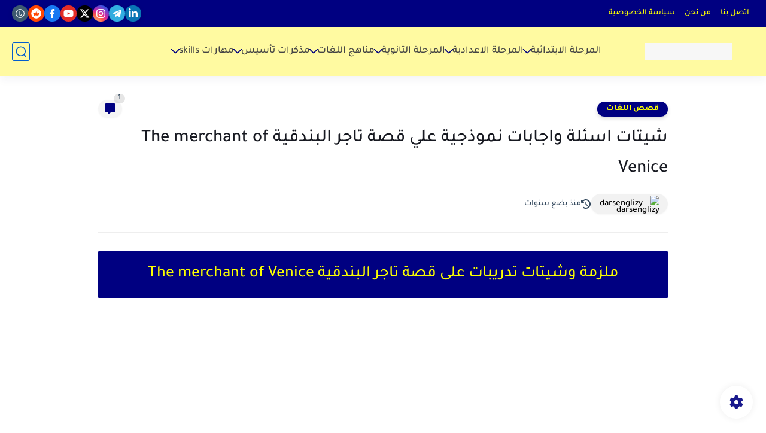

--- FILE ---
content_type: text/html; charset=utf-8
request_url: https://www.google.com/recaptcha/api2/aframe
body_size: 267
content:
<!DOCTYPE HTML><html><head><meta http-equiv="content-type" content="text/html; charset=UTF-8"></head><body><script nonce="qNDZo1Emu_km6f97tQSpbA">/** Anti-fraud and anti-abuse applications only. See google.com/recaptcha */ try{var clients={'sodar':'https://pagead2.googlesyndication.com/pagead/sodar?'};window.addEventListener("message",function(a){try{if(a.source===window.parent){var b=JSON.parse(a.data);var c=clients[b['id']];if(c){var d=document.createElement('img');d.src=c+b['params']+'&rc='+(localStorage.getItem("rc::a")?sessionStorage.getItem("rc::b"):"");window.document.body.appendChild(d);sessionStorage.setItem("rc::e",parseInt(sessionStorage.getItem("rc::e")||0)+1);localStorage.setItem("rc::h",'1769025193115');}}}catch(b){}});window.parent.postMessage("_grecaptcha_ready", "*");}catch(b){}</script></body></html>